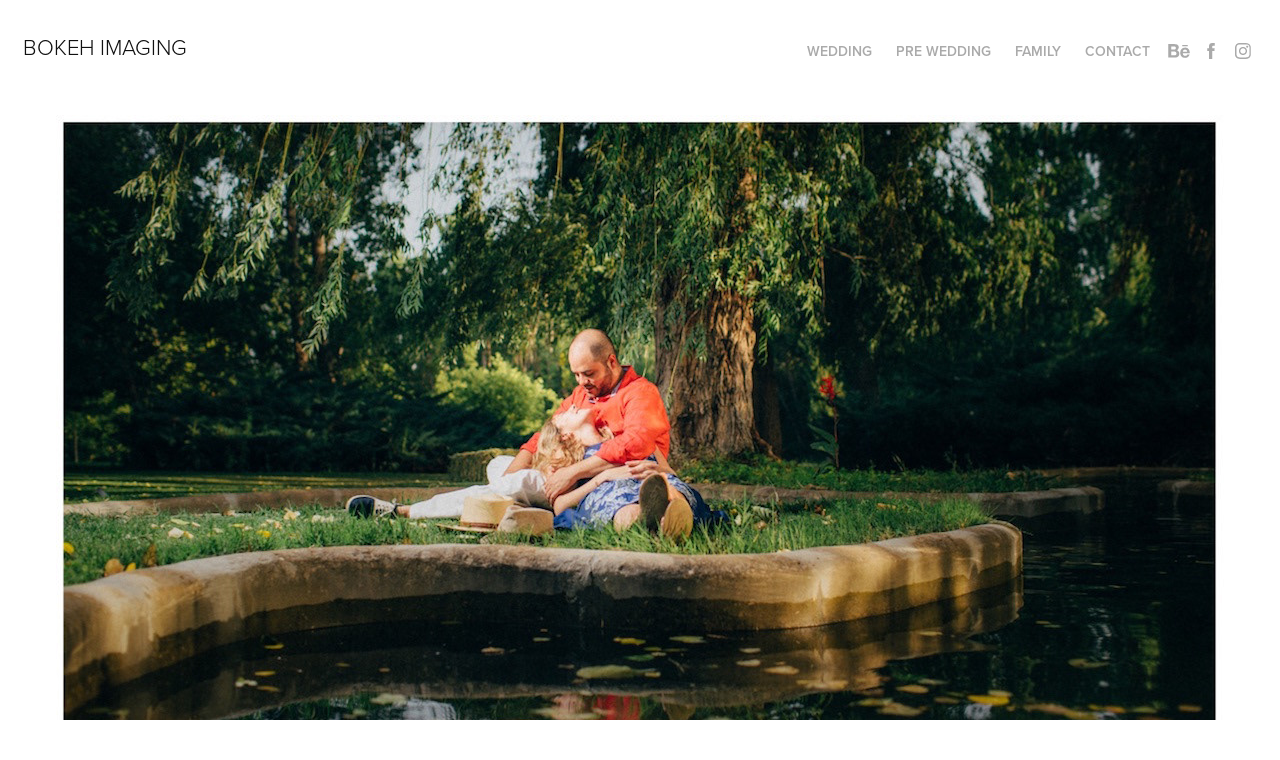

--- FILE ---
content_type: text/html; charset=utf-8
request_url: https://bokehimaging.com/lyna-georges
body_size: 5537
content:
<!DOCTYPE HTML>
<html lang="en-US">
<head>
  <meta charset="UTF-8" />
  <meta name="viewport" content="width=device-width, initial-scale=1" />
      <meta name="keywords"  content="Pre Wedding Photoshoot,Lyna &amp; Georges,AMADAL,Abou Adal,bokehlicious" />
      <meta name="description"  content="Lyna &amp; Georges
Pre Wedding Photoshoot" />
      <meta name="twitter:card"  content="summary_large_image" />
      <meta name="twitter:site"  content="@AdobePortfolio" />
      <meta  property="og:title" content="Bokēh Imaging - Lyna &amp; Georges" />
      <meta  property="og:description" content="Lyna &amp; Georges
Pre Wedding Photoshoot" />
      <meta  property="og:image" content="https://pro2-bar-s3-cdn-cf6.myportfolio.com/ea00487f-25dd-40a6-98e6-9b4591b29daa/02612e25-56cb-495d-9d5a-c564f9a34dc3_car_202x158.jpg?h=fea3301c3eabc7a8d8084f4621f56ebc" />
      <link rel="icon" href="[data-uri]"  />
      <link rel="stylesheet" href="/dist/css/main.css" type="text/css" />
      <link rel="stylesheet" href="https://pro2-bar-s3-cdn-cf6.myportfolio.com/ea00487f-25dd-40a6-98e6-9b4591b29daa/717829a48b5fad64747b7bf2f577ae731636192077.css?h=ec375213d0e122728d121a9c4a874543" type="text/css" />
    <link rel="canonical" href="http://bokehimaging.com/lyna-georges" />
      <title>Bokēh Imaging - Lyna &amp; Georges</title>
    <script type="text/javascript" src="//use.typekit.net/ik/[base64].js?cb=35f77bfb8b50944859ea3d3804e7194e7a3173fb" async onload="
    try {
      window.Typekit.load();
    } catch (e) {
      console.warn('Typekit not loaded.');
    }
    "></script>
</head>
  <body class="transition-enabled">  <div class='page-background-video page-background-video-with-panel'>
  </div>
  <div class="js-responsive-nav">
    <div class="responsive-nav has-social">
      <div class="close-responsive-click-area js-close-responsive-nav">
        <div class="close-responsive-button"></div>
      </div>
          <div class="nav-container">
            <nav data-hover-hint="nav">
                <div class="gallery-title"><a href="/wedding" >Wedding</a></div>
                <div class="gallery-title"><a href="/pre-wedding" >Pre wedding</a></div>
                <div class="gallery-title"><a href="/family" >Family</a></div>
      <div class="page-title">
        <a href="/contact" >Contact</a>
      </div>
                <div class="social pf-nav-social" data-hover-hint="navSocialIcons">
                  <ul>
                          <li>
                            <a href="https://www.behance.net/bokehwp" target="_blank">
                              <svg id="Layer_1" data-name="Layer 1" xmlns="http://www.w3.org/2000/svg" viewBox="0 0 30 24" class="icon"><path id="path-1" d="M18.83,14.38a2.78,2.78,0,0,0,.65,1.9,2.31,2.31,0,0,0,1.7.59,2.31,2.31,0,0,0,1.38-.41,1.79,1.79,0,0,0,.71-0.87h2.31a4.48,4.48,0,0,1-1.71,2.53,5,5,0,0,1-2.78.76,5.53,5.53,0,0,1-2-.37,4.34,4.34,0,0,1-1.55-1,4.77,4.77,0,0,1-1-1.63,6.29,6.29,0,0,1,0-4.13,4.83,4.83,0,0,1,1-1.64A4.64,4.64,0,0,1,19.09,9a4.86,4.86,0,0,1,2-.4A4.5,4.5,0,0,1,23.21,9a4.36,4.36,0,0,1,1.5,1.3,5.39,5.39,0,0,1,.84,1.86,7,7,0,0,1,.18,2.18h-6.9Zm3.67-3.24A1.94,1.94,0,0,0,21,10.6a2.26,2.26,0,0,0-1,.22,2,2,0,0,0-.66.54,1.94,1.94,0,0,0-.35.69,3.47,3.47,0,0,0-.12.65h4.29A2.75,2.75,0,0,0,22.5,11.14ZM18.29,6h5.36V7.35H18.29V6ZM13.89,17.7a4.4,4.4,0,0,1-1.51.7,6.44,6.44,0,0,1-1.73.22H4.24V5.12h6.24a7.7,7.7,0,0,1,1.73.17,3.67,3.67,0,0,1,1.33.56,2.6,2.6,0,0,1,.86,1,3.74,3.74,0,0,1,.3,1.58,3,3,0,0,1-.46,1.7,3.33,3.33,0,0,1-1.35,1.12,3.19,3.19,0,0,1,1.82,1.26,3.79,3.79,0,0,1,.59,2.17,3.79,3.79,0,0,1-.39,1.77A3.24,3.24,0,0,1,13.89,17.7ZM11.72,8.19a1.25,1.25,0,0,0-.45-0.47,1.88,1.88,0,0,0-.64-0.24,5.5,5.5,0,0,0-.76-0.05H7.16v3.16h3a2,2,0,0,0,1.28-.38A1.43,1.43,0,0,0,11.89,9,1.73,1.73,0,0,0,11.72,8.19ZM11.84,13a2.39,2.39,0,0,0-1.52-.45H7.16v3.73h3.11a3.61,3.61,0,0,0,.82-0.09A2,2,0,0,0,11.77,16a1.39,1.39,0,0,0,.47-0.54,1.85,1.85,0,0,0,.17-0.88A1.77,1.77,0,0,0,11.84,13Z"/></svg>
                            </a>
                          </li>
                          <li>
                            <a href="http://www.facebook.com/bokeh.wp" target="_blank">
                              <svg xmlns="http://www.w3.org/2000/svg" xmlns:xlink="http://www.w3.org/1999/xlink" version="1.1" x="0px" y="0px" viewBox="0 0 30 24" xml:space="preserve" class="icon"><path d="M16.21 20h-3.26v-8h-1.63V9.24h1.63V7.59c0-2.25 0.92-3.59 3.53-3.59h2.17v2.76H17.3 c-1.02 0-1.08 0.39-1.08 1.11l0 1.38h2.46L18.38 12h-2.17V20z"/></svg>
                            </a>
                          </li>
                          <li>
                            <a href="http://www.instagram.com/bokeh.wp" target="_blank">
                              <svg version="1.1" id="Layer_1" xmlns="http://www.w3.org/2000/svg" xmlns:xlink="http://www.w3.org/1999/xlink" viewBox="0 0 30 24" style="enable-background:new 0 0 30 24;" xml:space="preserve" class="icon">
                              <g>
                                <path d="M15,5.4c2.1,0,2.4,0,3.2,0c0.8,0,1.2,0.2,1.5,0.3c0.4,0.1,0.6,0.3,0.9,0.6c0.3,0.3,0.5,0.5,0.6,0.9
                                  c0.1,0.3,0.2,0.7,0.3,1.5c0,0.8,0,1.1,0,3.2s0,2.4,0,3.2c0,0.8-0.2,1.2-0.3,1.5c-0.1,0.4-0.3,0.6-0.6,0.9c-0.3,0.3-0.5,0.5-0.9,0.6
                                  c-0.3,0.1-0.7,0.2-1.5,0.3c-0.8,0-1.1,0-3.2,0s-2.4,0-3.2,0c-0.8,0-1.2-0.2-1.5-0.3c-0.4-0.1-0.6-0.3-0.9-0.6
                                  c-0.3-0.3-0.5-0.5-0.6-0.9c-0.1-0.3-0.2-0.7-0.3-1.5c0-0.8,0-1.1,0-3.2s0-2.4,0-3.2c0-0.8,0.2-1.2,0.3-1.5c0.1-0.4,0.3-0.6,0.6-0.9
                                  c0.3-0.3,0.5-0.5,0.9-0.6c0.3-0.1,0.7-0.2,1.5-0.3C12.6,5.4,12.9,5.4,15,5.4 M15,4c-2.2,0-2.4,0-3.3,0c-0.9,0-1.4,0.2-1.9,0.4
                                  c-0.5,0.2-1,0.5-1.4,0.9C7.9,5.8,7.6,6.2,7.4,6.8C7.2,7.3,7.1,7.9,7,8.7C7,9.6,7,9.8,7,12s0,2.4,0,3.3c0,0.9,0.2,1.4,0.4,1.9
                                  c0.2,0.5,0.5,1,0.9,1.4c0.4,0.4,0.9,0.7,1.4,0.9c0.5,0.2,1.1,0.3,1.9,0.4c0.9,0,1.1,0,3.3,0s2.4,0,3.3,0c0.9,0,1.4-0.2,1.9-0.4
                                  c0.5-0.2,1-0.5,1.4-0.9c0.4-0.4,0.7-0.9,0.9-1.4c0.2-0.5,0.3-1.1,0.4-1.9c0-0.9,0-1.1,0-3.3s0-2.4,0-3.3c0-0.9-0.2-1.4-0.4-1.9
                                  c-0.2-0.5-0.5-1-0.9-1.4c-0.4-0.4-0.9-0.7-1.4-0.9c-0.5-0.2-1.1-0.3-1.9-0.4C17.4,4,17.2,4,15,4L15,4L15,4z"/>
                                <path d="M15,7.9c-2.3,0-4.1,1.8-4.1,4.1s1.8,4.1,4.1,4.1s4.1-1.8,4.1-4.1S17.3,7.9,15,7.9L15,7.9z M15,14.7c-1.5,0-2.7-1.2-2.7-2.7
                                  c0-1.5,1.2-2.7,2.7-2.7s2.7,1.2,2.7,2.7C17.7,13.5,16.5,14.7,15,14.7L15,14.7z"/>
                                <path d="M20.2,7.7c0,0.5-0.4,1-1,1s-1-0.4-1-1s0.4-1,1-1S20.2,7.2,20.2,7.7L20.2,7.7z"/>
                              </g>
                              </svg>
                            </a>
                          </li>
                  </ul>
                </div>
            </nav>
          </div>
    </div>
  </div>
  <div class="site-wrap cfix js-site-wrap">
    <div class="site-container">
      <div class="site-content e2e-site-content">
        <header class="site-header">
          <div class="logo-container">
              <div class="logo-wrap" data-hover-hint="logo">
                    <div class="logo e2e-site-logo-text logo-text  ">
      <span class="preserve-whitespace">Bokeh Imaging</span>
</div>
              </div>
  <div class="hamburger-click-area js-hamburger">
    <div class="hamburger">
      <i></i>
      <i></i>
      <i></i>
    </div>
  </div>
          </div>
              <div class="nav-container">
                <nav data-hover-hint="nav">
                <div class="gallery-title"><a href="/wedding" >Wedding</a></div>
                <div class="gallery-title"><a href="/pre-wedding" >Pre wedding</a></div>
                <div class="gallery-title"><a href="/family" >Family</a></div>
      <div class="page-title">
        <a href="/contact" >Contact</a>
      </div>
                    <div class="social pf-nav-social" data-hover-hint="navSocialIcons">
                      <ul>
                              <li>
                                <a href="https://www.behance.net/bokehwp" target="_blank">
                                  <svg id="Layer_1" data-name="Layer 1" xmlns="http://www.w3.org/2000/svg" viewBox="0 0 30 24" class="icon"><path id="path-1" d="M18.83,14.38a2.78,2.78,0,0,0,.65,1.9,2.31,2.31,0,0,0,1.7.59,2.31,2.31,0,0,0,1.38-.41,1.79,1.79,0,0,0,.71-0.87h2.31a4.48,4.48,0,0,1-1.71,2.53,5,5,0,0,1-2.78.76,5.53,5.53,0,0,1-2-.37,4.34,4.34,0,0,1-1.55-1,4.77,4.77,0,0,1-1-1.63,6.29,6.29,0,0,1,0-4.13,4.83,4.83,0,0,1,1-1.64A4.64,4.64,0,0,1,19.09,9a4.86,4.86,0,0,1,2-.4A4.5,4.5,0,0,1,23.21,9a4.36,4.36,0,0,1,1.5,1.3,5.39,5.39,0,0,1,.84,1.86,7,7,0,0,1,.18,2.18h-6.9Zm3.67-3.24A1.94,1.94,0,0,0,21,10.6a2.26,2.26,0,0,0-1,.22,2,2,0,0,0-.66.54,1.94,1.94,0,0,0-.35.69,3.47,3.47,0,0,0-.12.65h4.29A2.75,2.75,0,0,0,22.5,11.14ZM18.29,6h5.36V7.35H18.29V6ZM13.89,17.7a4.4,4.4,0,0,1-1.51.7,6.44,6.44,0,0,1-1.73.22H4.24V5.12h6.24a7.7,7.7,0,0,1,1.73.17,3.67,3.67,0,0,1,1.33.56,2.6,2.6,0,0,1,.86,1,3.74,3.74,0,0,1,.3,1.58,3,3,0,0,1-.46,1.7,3.33,3.33,0,0,1-1.35,1.12,3.19,3.19,0,0,1,1.82,1.26,3.79,3.79,0,0,1,.59,2.17,3.79,3.79,0,0,1-.39,1.77A3.24,3.24,0,0,1,13.89,17.7ZM11.72,8.19a1.25,1.25,0,0,0-.45-0.47,1.88,1.88,0,0,0-.64-0.24,5.5,5.5,0,0,0-.76-0.05H7.16v3.16h3a2,2,0,0,0,1.28-.38A1.43,1.43,0,0,0,11.89,9,1.73,1.73,0,0,0,11.72,8.19ZM11.84,13a2.39,2.39,0,0,0-1.52-.45H7.16v3.73h3.11a3.61,3.61,0,0,0,.82-0.09A2,2,0,0,0,11.77,16a1.39,1.39,0,0,0,.47-0.54,1.85,1.85,0,0,0,.17-0.88A1.77,1.77,0,0,0,11.84,13Z"/></svg>
                                </a>
                              </li>
                              <li>
                                <a href="http://www.facebook.com/bokeh.wp" target="_blank">
                                  <svg xmlns="http://www.w3.org/2000/svg" xmlns:xlink="http://www.w3.org/1999/xlink" version="1.1" x="0px" y="0px" viewBox="0 0 30 24" xml:space="preserve" class="icon"><path d="M16.21 20h-3.26v-8h-1.63V9.24h1.63V7.59c0-2.25 0.92-3.59 3.53-3.59h2.17v2.76H17.3 c-1.02 0-1.08 0.39-1.08 1.11l0 1.38h2.46L18.38 12h-2.17V20z"/></svg>
                                </a>
                              </li>
                              <li>
                                <a href="http://www.instagram.com/bokeh.wp" target="_blank">
                                  <svg version="1.1" id="Layer_1" xmlns="http://www.w3.org/2000/svg" xmlns:xlink="http://www.w3.org/1999/xlink" viewBox="0 0 30 24" style="enable-background:new 0 0 30 24;" xml:space="preserve" class="icon">
                                  <g>
                                    <path d="M15,5.4c2.1,0,2.4,0,3.2,0c0.8,0,1.2,0.2,1.5,0.3c0.4,0.1,0.6,0.3,0.9,0.6c0.3,0.3,0.5,0.5,0.6,0.9
                                      c0.1,0.3,0.2,0.7,0.3,1.5c0,0.8,0,1.1,0,3.2s0,2.4,0,3.2c0,0.8-0.2,1.2-0.3,1.5c-0.1,0.4-0.3,0.6-0.6,0.9c-0.3,0.3-0.5,0.5-0.9,0.6
                                      c-0.3,0.1-0.7,0.2-1.5,0.3c-0.8,0-1.1,0-3.2,0s-2.4,0-3.2,0c-0.8,0-1.2-0.2-1.5-0.3c-0.4-0.1-0.6-0.3-0.9-0.6
                                      c-0.3-0.3-0.5-0.5-0.6-0.9c-0.1-0.3-0.2-0.7-0.3-1.5c0-0.8,0-1.1,0-3.2s0-2.4,0-3.2c0-0.8,0.2-1.2,0.3-1.5c0.1-0.4,0.3-0.6,0.6-0.9
                                      c0.3-0.3,0.5-0.5,0.9-0.6c0.3-0.1,0.7-0.2,1.5-0.3C12.6,5.4,12.9,5.4,15,5.4 M15,4c-2.2,0-2.4,0-3.3,0c-0.9,0-1.4,0.2-1.9,0.4
                                      c-0.5,0.2-1,0.5-1.4,0.9C7.9,5.8,7.6,6.2,7.4,6.8C7.2,7.3,7.1,7.9,7,8.7C7,9.6,7,9.8,7,12s0,2.4,0,3.3c0,0.9,0.2,1.4,0.4,1.9
                                      c0.2,0.5,0.5,1,0.9,1.4c0.4,0.4,0.9,0.7,1.4,0.9c0.5,0.2,1.1,0.3,1.9,0.4c0.9,0,1.1,0,3.3,0s2.4,0,3.3,0c0.9,0,1.4-0.2,1.9-0.4
                                      c0.5-0.2,1-0.5,1.4-0.9c0.4-0.4,0.7-0.9,0.9-1.4c0.2-0.5,0.3-1.1,0.4-1.9c0-0.9,0-1.1,0-3.3s0-2.4,0-3.3c0-0.9-0.2-1.4-0.4-1.9
                                      c-0.2-0.5-0.5-1-0.9-1.4c-0.4-0.4-0.9-0.7-1.4-0.9c-0.5-0.2-1.1-0.3-1.9-0.4C17.4,4,17.2,4,15,4L15,4L15,4z"/>
                                    <path d="M15,7.9c-2.3,0-4.1,1.8-4.1,4.1s1.8,4.1,4.1,4.1s4.1-1.8,4.1-4.1S17.3,7.9,15,7.9L15,7.9z M15,14.7c-1.5,0-2.7-1.2-2.7-2.7
                                      c0-1.5,1.2-2.7,2.7-2.7s2.7,1.2,2.7,2.7C17.7,13.5,16.5,14.7,15,14.7L15,14.7z"/>
                                    <path d="M20.2,7.7c0,0.5-0.4,1-1,1s-1-0.4-1-1s0.4-1,1-1S20.2,7.2,20.2,7.7L20.2,7.7z"/>
                                  </g>
                                  </svg>
                                </a>
                              </li>
                      </ul>
                    </div>
                </nav>
              </div>
        </header>
        <main>
  <div class="page-container" data-context="page.page.container" data-hover-hint="pageContainer">
    <section class="page standard-modules">
      <div class="page-content js-page-content" data-context="pages" data-identity="id:p61801f7d3b8cecbe9c2c9245835a7debf8ba6301d1d7122f249c9">
        <div id="project-canvas" class="js-project-modules modules content">
          <div id="project-modules">
              
              <div class="project-module module image project-module-image js-js-project-module" >

  

  
     <div class="js-lightbox" data-src="https://pro2-bar-s3-cdn-cf.myportfolio.com/ea00487f-25dd-40a6-98e6-9b4591b29daa/bc42d223-62f2-41ba-8982-2ca1e1a6cb8d.jpg?h=bf2adf056b0bd9b36a482f6516b1722d">
           <img
             class="js-lazy e2e-site-project-module-image"
             src="[data-uri]"
             data-src="https://pro2-bar-s3-cdn-cf.myportfolio.com/ea00487f-25dd-40a6-98e6-9b4591b29daa/bc42d223-62f2-41ba-8982-2ca1e1a6cb8d_rw_1200.jpg?h=6249c299b2297b2ee242933226d6d03a"
             data-srcset="https://pro2-bar-s3-cdn-cf.myportfolio.com/ea00487f-25dd-40a6-98e6-9b4591b29daa/bc42d223-62f2-41ba-8982-2ca1e1a6cb8d_rw_600.jpg?h=2b7bf47847836c108767fa0cf2f6220b 600w,https://pro2-bar-s3-cdn-cf.myportfolio.com/ea00487f-25dd-40a6-98e6-9b4591b29daa/bc42d223-62f2-41ba-8982-2ca1e1a6cb8d_rw_1200.jpg?h=6249c299b2297b2ee242933226d6d03a 1200w,"
             data-sizes="(max-width: 1200px) 100vw, 1200px"
             width="1200"
             height="0"
             style="padding-bottom: 56%; background: rgba(0, 0, 0, 0.03)"
             
           >
     </div>
  

</div>

              
              
              
              
              
              
              
              
              
              <div class="project-module module image project-module-image js-js-project-module" >

  

  
     <div class="js-lightbox" data-src="https://pro2-bar-s3-cdn-cf3.myportfolio.com/ea00487f-25dd-40a6-98e6-9b4591b29daa/e76ecf50-7fb8-498c-98cd-529d737bb069.jpg?h=cbd76cc6d6b0105b5ef12f415b7fca85">
           <img
             class="js-lazy e2e-site-project-module-image"
             src="[data-uri]"
             data-src="https://pro2-bar-s3-cdn-cf3.myportfolio.com/ea00487f-25dd-40a6-98e6-9b4591b29daa/e76ecf50-7fb8-498c-98cd-529d737bb069_rw_1200.jpg?h=b51538b2ce8cc48a007eafc5f484a542"
             data-srcset="https://pro2-bar-s3-cdn-cf3.myportfolio.com/ea00487f-25dd-40a6-98e6-9b4591b29daa/e76ecf50-7fb8-498c-98cd-529d737bb069_rw_600.jpg?h=5b3291cef1ccad75253a5bca0c81082f 600w,https://pro2-bar-s3-cdn-cf3.myportfolio.com/ea00487f-25dd-40a6-98e6-9b4591b29daa/e76ecf50-7fb8-498c-98cd-529d737bb069_rw_1200.jpg?h=b51538b2ce8cc48a007eafc5f484a542 1200w,"
             data-sizes="(max-width: 1200px) 100vw, 1200px"
             width="1200"
             height="0"
             style="padding-bottom: 56%; background: rgba(0, 0, 0, 0.03)"
             
           >
     </div>
  

</div>

              
              
              
              
              
              
              
              
              
              <div class="project-module module image project-module-image js-js-project-module" >

  

  
     <div class="js-lightbox" data-src="https://pro2-bar-s3-cdn-cf3.myportfolio.com/ea00487f-25dd-40a6-98e6-9b4591b29daa/45c4629e-6ccc-42c5-a93c-ecbd225ca755.jpg?h=95de8211cc8ef0c03138228fc63d63b5">
           <img
             class="js-lazy e2e-site-project-module-image"
             src="[data-uri]"
             data-src="https://pro2-bar-s3-cdn-cf3.myportfolio.com/ea00487f-25dd-40a6-98e6-9b4591b29daa/45c4629e-6ccc-42c5-a93c-ecbd225ca755_rw_1200.jpg?h=fbfbdcd32ddd73fc9d9bceb4d00b5fd1"
             data-srcset="https://pro2-bar-s3-cdn-cf3.myportfolio.com/ea00487f-25dd-40a6-98e6-9b4591b29daa/45c4629e-6ccc-42c5-a93c-ecbd225ca755_rw_600.jpg?h=4be5f55e78287658ed9c7522f3323e8d 600w,https://pro2-bar-s3-cdn-cf3.myportfolio.com/ea00487f-25dd-40a6-98e6-9b4591b29daa/45c4629e-6ccc-42c5-a93c-ecbd225ca755_rw_1200.jpg?h=fbfbdcd32ddd73fc9d9bceb4d00b5fd1 1200w,"
             data-sizes="(max-width: 1200px) 100vw, 1200px"
             width="1200"
             height="0"
             style="padding-bottom: 56%; background: rgba(0, 0, 0, 0.03)"
             
           >
     </div>
  

</div>

              
              
              
              
              
              
              
              
              
              <div class="project-module module image project-module-image js-js-project-module" >

  

  
     <div class="js-lightbox" data-src="https://pro2-bar-s3-cdn-cf3.myportfolio.com/ea00487f-25dd-40a6-98e6-9b4591b29daa/ec757119-fa26-4016-a038-939f991175e9.jpg?h=305bc96d4e8c711c92cea6223814959f">
           <img
             class="js-lazy e2e-site-project-module-image"
             src="[data-uri]"
             data-src="https://pro2-bar-s3-cdn-cf3.myportfolio.com/ea00487f-25dd-40a6-98e6-9b4591b29daa/ec757119-fa26-4016-a038-939f991175e9_rw_1200.jpg?h=49f212084dc2284f096b71454f0eeeba"
             data-srcset="https://pro2-bar-s3-cdn-cf3.myportfolio.com/ea00487f-25dd-40a6-98e6-9b4591b29daa/ec757119-fa26-4016-a038-939f991175e9_rw_600.jpg?h=14f083879890052660c2d96e93a4881c 600w,https://pro2-bar-s3-cdn-cf3.myportfolio.com/ea00487f-25dd-40a6-98e6-9b4591b29daa/ec757119-fa26-4016-a038-939f991175e9_rw_1200.jpg?h=49f212084dc2284f096b71454f0eeeba 1200w,"
             data-sizes="(max-width: 1200px) 100vw, 1200px"
             width="1200"
             height="0"
             style="padding-bottom: 56%; background: rgba(0, 0, 0, 0.03)"
             
           >
     </div>
  

</div>

              
              
              
              
              
              
              
              
              
              <div class="project-module module image project-module-image js-js-project-module" >

  

  
     <div class="js-lightbox" data-src="https://pro2-bar-s3-cdn-cf2.myportfolio.com/ea00487f-25dd-40a6-98e6-9b4591b29daa/306f65c1-8a85-42be-8bb3-45339b996699.jpg?h=f6ffe7b2180c7d6f2838c7334cf2e932">
           <img
             class="js-lazy e2e-site-project-module-image"
             src="[data-uri]"
             data-src="https://pro2-bar-s3-cdn-cf2.myportfolio.com/ea00487f-25dd-40a6-98e6-9b4591b29daa/306f65c1-8a85-42be-8bb3-45339b996699_rw_1200.jpg?h=26e2de434f6f84ea01910e88d941a8a7"
             data-srcset="https://pro2-bar-s3-cdn-cf2.myportfolio.com/ea00487f-25dd-40a6-98e6-9b4591b29daa/306f65c1-8a85-42be-8bb3-45339b996699_rw_600.jpg?h=ff3edd4bcafb0aa100b464c4b1629983 600w,https://pro2-bar-s3-cdn-cf2.myportfolio.com/ea00487f-25dd-40a6-98e6-9b4591b29daa/306f65c1-8a85-42be-8bb3-45339b996699_rw_1200.jpg?h=26e2de434f6f84ea01910e88d941a8a7 1200w,"
             data-sizes="(max-width: 1200px) 100vw, 1200px"
             width="1200"
             height="0"
             style="padding-bottom: 56%; background: rgba(0, 0, 0, 0.03)"
             
           >
     </div>
  

</div>

              
              
              
              
              
              
              
              
              
              <div class="project-module module image project-module-image js-js-project-module" >

  

  
     <div class="js-lightbox" data-src="https://pro2-bar-s3-cdn-cf6.myportfolio.com/ea00487f-25dd-40a6-98e6-9b4591b29daa/098ce9e3-43ab-4d76-b851-3f56d81463df.jpg?h=7385f5a481ae284b4e396a64ad8116f2">
           <img
             class="js-lazy e2e-site-project-module-image"
             src="[data-uri]"
             data-src="https://pro2-bar-s3-cdn-cf6.myportfolio.com/ea00487f-25dd-40a6-98e6-9b4591b29daa/098ce9e3-43ab-4d76-b851-3f56d81463df_rw_1200.jpg?h=e69cea1b1b24ad966edc3abc9ad5c136"
             data-srcset="https://pro2-bar-s3-cdn-cf6.myportfolio.com/ea00487f-25dd-40a6-98e6-9b4591b29daa/098ce9e3-43ab-4d76-b851-3f56d81463df_rw_600.jpg?h=8bf883cdd38e018106baff139247627a 600w,https://pro2-bar-s3-cdn-cf6.myportfolio.com/ea00487f-25dd-40a6-98e6-9b4591b29daa/098ce9e3-43ab-4d76-b851-3f56d81463df_rw_1200.jpg?h=e69cea1b1b24ad966edc3abc9ad5c136 1200w,"
             data-sizes="(max-width: 1200px) 100vw, 1200px"
             width="1200"
             height="0"
             style="padding-bottom: 149.67%; background: rgba(0, 0, 0, 0.03)"
             
           >
     </div>
  

</div>

              
              
              
              
              
              
              
              
              
              <div class="project-module module image project-module-image js-js-project-module" >

  

  
     <div class="js-lightbox" data-src="https://pro2-bar-s3-cdn-cf6.myportfolio.com/ea00487f-25dd-40a6-98e6-9b4591b29daa/a3b467f5-8b96-4388-980e-981ad849cc95.jpg?h=ee2e75aba12de831b8a7d46085c27154">
           <img
             class="js-lazy e2e-site-project-module-image"
             src="[data-uri]"
             data-src="https://pro2-bar-s3-cdn-cf6.myportfolio.com/ea00487f-25dd-40a6-98e6-9b4591b29daa/a3b467f5-8b96-4388-980e-981ad849cc95_rw_1200.jpg?h=e1e6b52835f47c2dd1b272ed25c3f996"
             data-srcset="https://pro2-bar-s3-cdn-cf6.myportfolio.com/ea00487f-25dd-40a6-98e6-9b4591b29daa/a3b467f5-8b96-4388-980e-981ad849cc95_rw_600.jpg?h=adfe62ed9ae75d1e1394fc2ff0b5f79e 600w,https://pro2-bar-s3-cdn-cf6.myportfolio.com/ea00487f-25dd-40a6-98e6-9b4591b29daa/a3b467f5-8b96-4388-980e-981ad849cc95_rw_1200.jpg?h=e1e6b52835f47c2dd1b272ed25c3f996 1200w,"
             data-sizes="(max-width: 1200px) 100vw, 1200px"
             width="1200"
             height="0"
             style="padding-bottom: 56%; background: rgba(0, 0, 0, 0.03)"
             
           >
     </div>
  

</div>

              
              
              
              
              
              
              
              
              
              <div class="project-module module image project-module-image js-js-project-module" >

  

  
     <div class="js-lightbox" data-src="https://pro2-bar-s3-cdn-cf4.myportfolio.com/ea00487f-25dd-40a6-98e6-9b4591b29daa/fb4f715f-ccf3-42ad-b599-6bdeb913cb32.jpg?h=4f72c9718e20dba13be56a623b6151ed">
           <img
             class="js-lazy e2e-site-project-module-image"
             src="[data-uri]"
             data-src="https://pro2-bar-s3-cdn-cf4.myportfolio.com/ea00487f-25dd-40a6-98e6-9b4591b29daa/fb4f715f-ccf3-42ad-b599-6bdeb913cb32_rw_1200.jpg?h=3e03eb9c401cdb4f6b10e4548a07dc7e"
             data-srcset="https://pro2-bar-s3-cdn-cf4.myportfolio.com/ea00487f-25dd-40a6-98e6-9b4591b29daa/fb4f715f-ccf3-42ad-b599-6bdeb913cb32_rw_600.jpg?h=b39328d7c8732902e10c638d1d2281aa 600w,https://pro2-bar-s3-cdn-cf4.myportfolio.com/ea00487f-25dd-40a6-98e6-9b4591b29daa/fb4f715f-ccf3-42ad-b599-6bdeb913cb32_rw_1200.jpg?h=3e03eb9c401cdb4f6b10e4548a07dc7e 1200w,"
             data-sizes="(max-width: 1200px) 100vw, 1200px"
             width="1200"
             height="0"
             style="padding-bottom: 74.83%; background: rgba(0, 0, 0, 0.03)"
             
           >
     </div>
  

</div>

              
              
              
              
              
              
              
              
              
              <div class="project-module module image project-module-image js-js-project-module" >

  

  
     <div class="js-lightbox" data-src="https://pro2-bar-s3-cdn-cf6.myportfolio.com/ea00487f-25dd-40a6-98e6-9b4591b29daa/7a47070b-91d5-439b-a170-14dc6678a512.jpg?h=17dc8a8f5f4740d589e456f79afcf545">
           <img
             class="js-lazy e2e-site-project-module-image"
             src="[data-uri]"
             data-src="https://pro2-bar-s3-cdn-cf6.myportfolio.com/ea00487f-25dd-40a6-98e6-9b4591b29daa/7a47070b-91d5-439b-a170-14dc6678a512_rw_1200.jpg?h=2c37cf8491d114e48b639ee54f945e98"
             data-srcset="https://pro2-bar-s3-cdn-cf6.myportfolio.com/ea00487f-25dd-40a6-98e6-9b4591b29daa/7a47070b-91d5-439b-a170-14dc6678a512_rw_600.jpg?h=7f7f799dd2ac21e1a8f6a839ffd423b1 600w,https://pro2-bar-s3-cdn-cf6.myportfolio.com/ea00487f-25dd-40a6-98e6-9b4591b29daa/7a47070b-91d5-439b-a170-14dc6678a512_rw_1200.jpg?h=2c37cf8491d114e48b639ee54f945e98 1200w,"
             data-sizes="(max-width: 1200px) 100vw, 1200px"
             width="1200"
             height="0"
             style="padding-bottom: 56%; background: rgba(0, 0, 0, 0.03)"
             
           >
     </div>
  

</div>

              
              
              
              
              
              
              
              
              
              <div class="project-module module image project-module-image js-js-project-module" >

  

  
     <div class="js-lightbox" data-src="https://pro2-bar-s3-cdn-cf.myportfolio.com/ea00487f-25dd-40a6-98e6-9b4591b29daa/1f6dec83-a40c-4506-bc6a-b78a3e903524.jpg?h=429ebee2ff138a60b75ce357dcd47d5a">
           <img
             class="js-lazy e2e-site-project-module-image"
             src="[data-uri]"
             data-src="https://pro2-bar-s3-cdn-cf.myportfolio.com/ea00487f-25dd-40a6-98e6-9b4591b29daa/1f6dec83-a40c-4506-bc6a-b78a3e903524_rw_1200.jpg?h=8cad5c31c79c64442d13b3aae345b2c2"
             data-srcset="https://pro2-bar-s3-cdn-cf.myportfolio.com/ea00487f-25dd-40a6-98e6-9b4591b29daa/1f6dec83-a40c-4506-bc6a-b78a3e903524_rw_600.jpg?h=43d736955793ad24850dc99bfa66e359 600w,https://pro2-bar-s3-cdn-cf.myportfolio.com/ea00487f-25dd-40a6-98e6-9b4591b29daa/1f6dec83-a40c-4506-bc6a-b78a3e903524_rw_1200.jpg?h=8cad5c31c79c64442d13b3aae345b2c2 1200w,"
             data-sizes="(max-width: 1200px) 100vw, 1200px"
             width="1200"
             height="0"
             style="padding-bottom: 56%; background: rgba(0, 0, 0, 0.03)"
             
           >
     </div>
  

</div>

              
              
              
              
              
              
              
              
              
              <div class="project-module module image project-module-image js-js-project-module" >

  

  
     <div class="js-lightbox" data-src="https://pro2-bar-s3-cdn-cf6.myportfolio.com/ea00487f-25dd-40a6-98e6-9b4591b29daa/a0cda02f-9290-4b17-a9f3-f0fddef8f65b.jpg?h=479732dc006c44110091df4632c8ec7a">
           <img
             class="js-lazy e2e-site-project-module-image"
             src="[data-uri]"
             data-src="https://pro2-bar-s3-cdn-cf6.myportfolio.com/ea00487f-25dd-40a6-98e6-9b4591b29daa/a0cda02f-9290-4b17-a9f3-f0fddef8f65b_rw_1200.jpg?h=50e0d35a4614d122538b42b4523e8b5c"
             data-srcset="https://pro2-bar-s3-cdn-cf6.myportfolio.com/ea00487f-25dd-40a6-98e6-9b4591b29daa/a0cda02f-9290-4b17-a9f3-f0fddef8f65b_rw_600.jpg?h=57542ac7db3ab6f17e2aa4b4ef6d03ea 600w,https://pro2-bar-s3-cdn-cf6.myportfolio.com/ea00487f-25dd-40a6-98e6-9b4591b29daa/a0cda02f-9290-4b17-a9f3-f0fddef8f65b_rw_1200.jpg?h=50e0d35a4614d122538b42b4523e8b5c 1200w,"
             data-sizes="(max-width: 1200px) 100vw, 1200px"
             width="1200"
             height="0"
             style="padding-bottom: 56%; background: rgba(0, 0, 0, 0.03)"
             
           >
     </div>
  

</div>

              
              
              
              
              
              
              
              
              
              <div class="project-module module image project-module-image js-js-project-module" >

  

  
     <div class="js-lightbox" data-src="https://pro2-bar-s3-cdn-cf6.myportfolio.com/ea00487f-25dd-40a6-98e6-9b4591b29daa/a2558460-edeb-4fca-b3b5-c5e19f349790.jpg?h=21599b6b1a6fee49550979de0c8982d0">
           <img
             class="js-lazy e2e-site-project-module-image"
             src="[data-uri]"
             data-src="https://pro2-bar-s3-cdn-cf6.myportfolio.com/ea00487f-25dd-40a6-98e6-9b4591b29daa/a2558460-edeb-4fca-b3b5-c5e19f349790_rw_1200.jpg?h=490cfefcd864aefd0f7ae8b54b6c10d3"
             data-srcset="https://pro2-bar-s3-cdn-cf6.myportfolio.com/ea00487f-25dd-40a6-98e6-9b4591b29daa/a2558460-edeb-4fca-b3b5-c5e19f349790_rw_600.jpg?h=e91479c71495c81091ee99615c31a3a9 600w,https://pro2-bar-s3-cdn-cf6.myportfolio.com/ea00487f-25dd-40a6-98e6-9b4591b29daa/a2558460-edeb-4fca-b3b5-c5e19f349790_rw_1200.jpg?h=490cfefcd864aefd0f7ae8b54b6c10d3 1200w,"
             data-sizes="(max-width: 1200px) 100vw, 1200px"
             width="1200"
             height="0"
             style="padding-bottom: 56%; background: rgba(0, 0, 0, 0.03)"
             
           >
     </div>
  

</div>

              
              
              
              
              
              
              
              
              
              <div class="project-module module image project-module-image js-js-project-module" >

  

  
     <div class="js-lightbox" data-src="https://pro2-bar-s3-cdn-cf4.myportfolio.com/ea00487f-25dd-40a6-98e6-9b4591b29daa/532ba4cf-739b-4040-a2f1-2d4151c98016.jpg?h=c0cf73c006bfa32c582bfd9b69768742">
           <img
             class="js-lazy e2e-site-project-module-image"
             src="[data-uri]"
             data-src="https://pro2-bar-s3-cdn-cf4.myportfolio.com/ea00487f-25dd-40a6-98e6-9b4591b29daa/532ba4cf-739b-4040-a2f1-2d4151c98016_rw_1200.jpg?h=9134ee418fc6bc4a2e66889afa185588"
             data-srcset="https://pro2-bar-s3-cdn-cf4.myportfolio.com/ea00487f-25dd-40a6-98e6-9b4591b29daa/532ba4cf-739b-4040-a2f1-2d4151c98016_rw_600.jpg?h=db5f2192a3c1069b01528bb613eed9b3 600w,https://pro2-bar-s3-cdn-cf4.myportfolio.com/ea00487f-25dd-40a6-98e6-9b4591b29daa/532ba4cf-739b-4040-a2f1-2d4151c98016_rw_1200.jpg?h=9134ee418fc6bc4a2e66889afa185588 1200w,"
             data-sizes="(max-width: 1200px) 100vw, 1200px"
             width="1200"
             height="0"
             style="padding-bottom: 133.33%; background: rgba(0, 0, 0, 0.03)"
             
           >
     </div>
  

</div>

              
              
              
              
              
              
              
              
          </div>
        </div>
      </div>
    </section>
  </div>
              <footer class="site-footer" data-hover-hint="footer">
                <div class="footer-text">
                  © Bokeh Imaging
                </div>
              </footer>
        </main>
      </div>
    </div>
  </div>
</body>
<script type="text/javascript">
  // fix for Safari's back/forward cache
  window.onpageshow = function(e) {
    if (e.persisted) { window.location.reload(); }
  };
</script>
  <script type="text/javascript">var __config__ = {"page_id":"p61801f7d3b8cecbe9c2c9245835a7debf8ba6301d1d7122f249c9","theme":{"name":"geometric"},"pageTransition":true,"linkTransition":true,"disableDownload":true,"localizedValidationMessages":{"required":"This field is required","Email":"This field must be a valid email address"},"lightbox":{"enabled":true,"color":{"opacity":0.94,"hex":"#fff"}},"cookie_banner":{"enabled":false}};</script>
  <script type="text/javascript" src="/site/translations?cb=35f77bfb8b50944859ea3d3804e7194e7a3173fb"></script>
  <script type="text/javascript" src="/dist/js/main.js?cb=35f77bfb8b50944859ea3d3804e7194e7a3173fb"></script>
</html>
